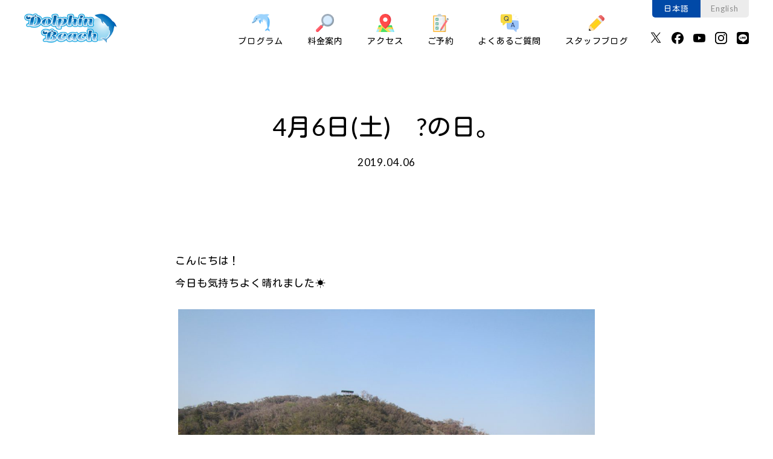

--- FILE ---
content_type: text/html; charset=UTF-8
request_url: https://dolphinbeach.jp/4%E6%9C%886%E6%97%A5%E5%9C%9F%E3%80%80%F0%9F%8D%8A%E3%81%AE%E6%97%A5%E3%80%82/
body_size: 8791
content:
        <!doctype html>
<html lang="ja">
<head>
  <meta charset="UTF-8">
  <meta name="viewport" content="width=device-width,initial-scale=1">
  <meta name="format-detection" content="telephone=no">
  <meta property="og:type" content="website">
  <meta property="og:url" content="https://dolphinbeach.jp/">
  <meta property="og:title" content="下田ドルフィンビーチ【公式】＜下田海中水族館＞">
  <meta property="og:description" content="波打ち際のビーチ、ふれあいの海に入ってイルカたちとふれあうことができます。 波打ち際のビーチに好奇心旺盛で人見知りをしないイルカたちが一緒に遊ぼうと寄ってきます。 個性が違うバンドウイルカたちとのふれあいをお楽しみ下さい。">
  <!--<meta property="og:image" content="https://dolphinbeach.jp/assets/img/ogp.jpg">-->
  <meta name="twitter:card" content="summary_large_image">
    
    <link rel="canonical" href="https://dolphinbeach.jp/4%e6%9c%886%e6%97%a5%e5%9c%9f%e3%80%80%f0%9f%8d%8a%e3%81%ae%e6%97%a5%e3%80%82/">
  <link rel="stylesheet" href="https://dolphinbeach.jp/assets/css/base.css?v=2">
    <link rel="stylesheet" href="https://dolphinbeach.jp/assets/css/local.css">
  <link rel="stylesheet" href="https://dolphinbeach.jp/assets/css/blog.css?v=2">
    
		<!-- All in One SEO 4.7.4.1 - aioseo.com -->
		<title>4月6日(土) ?の日。 | 下田ドルフィンビーチ【公式】＜下田海中水族館＞</title>
		<meta name="robots" content="max-image-preview:large" />
		<link rel="canonical" href="https://dolphinbeach.jp/4%e6%9c%886%e6%97%a5%e5%9c%9f%e3%80%80%f0%9f%8d%8a%e3%81%ae%e6%97%a5%e3%80%82/" />
		<meta name="generator" content="All in One SEO (AIOSEO) 4.7.4.1" />
		<meta property="og:locale" content="ja_JP" />
		<meta property="og:site_name" content="ドルフィンビーチ【公式サイト】＜下田海中水族館＞" />
		<meta property="og:type" content="article" />
		<meta property="og:title" content="4月6日(土) ?の日。 | 下田ドルフィンビーチ【公式】＜下田海中水族館＞" />
		<meta property="og:url" content="https://dolphinbeach.jp/4%e6%9c%886%e6%97%a5%e5%9c%9f%e3%80%80%f0%9f%8d%8a%e3%81%ae%e6%97%a5%e3%80%82/" />
		<meta property="og:image" content="https://dolphinbeach.jp.testrs.jp/wp/wp-content/uploads/2018/08/434a83c4e52a99c1ef86fc9f86da7f1c.jpg" />
		<meta property="og:image:secure_url" content="https://dolphinbeach.jp.testrs.jp/wp/wp-content/uploads/2018/08/434a83c4e52a99c1ef86fc9f86da7f1c.jpg" />
		<meta property="article:published_time" content="2019-04-06T07:23:42+00:00" />
		<meta property="article:modified_time" content="2019-04-06T07:24:00+00:00" />
		<meta name="twitter:card" content="summary" />
		<meta name="twitter:title" content="4月6日(土) ?の日。 | 下田ドルフィンビーチ【公式】＜下田海中水族館＞" />
		<meta name="twitter:image" content="https://dolphinbeach.jp.testrs.jp/wp/wp-content/uploads/2018/08/434a83c4e52a99c1ef86fc9f86da7f1c.jpg" />
		<meta name="google" content="nositelinkssearchbox" />
		<script type="application/ld+json" class="aioseo-schema">
			{"@context":"https:\/\/schema.org","@graph":[{"@type":"Article","@id":"https:\/\/dolphinbeach.jp\/4%e6%9c%886%e6%97%a5%e5%9c%9f%e3%80%80%f0%9f%8d%8a%e3%81%ae%e6%97%a5%e3%80%82\/#article","name":"4\u67086\u65e5(\u571f) ?\u306e\u65e5\u3002 | \u4e0b\u7530\u30c9\u30eb\u30d5\u30a3\u30f3\u30d3\u30fc\u30c1\u3010\u516c\u5f0f\u3011\uff1c\u4e0b\u7530\u6d77\u4e2d\u6c34\u65cf\u9928\uff1e","headline":"4\u67086\u65e5(\u571f)\u3000?\u306e\u65e5\u3002","author":{"@id":"https:\/\/dolphinbeach.jp\/author\/staff\/#author"},"publisher":{"@id":"https:\/\/dolphinbeach.jp\/#organization"},"image":{"@type":"ImageObject","url":"https:\/\/dolphinbeach.jp\/wp\/wp-content\/uploads\/2019\/04\/IMG_0648.jpg","width":2816,"height":2112},"datePublished":"2019-04-06T16:23:42+09:00","dateModified":"2019-04-06T16:24:00+09:00","inLanguage":"ja","mainEntityOfPage":{"@id":"https:\/\/dolphinbeach.jp\/4%e6%9c%886%e6%97%a5%e5%9c%9f%e3%80%80%f0%9f%8d%8a%e3%81%ae%e6%97%a5%e3%80%82\/#webpage"},"isPartOf":{"@id":"https:\/\/dolphinbeach.jp\/4%e6%9c%886%e6%97%a5%e5%9c%9f%e3%80%80%f0%9f%8d%8a%e3%81%ae%e6%97%a5%e3%80%82\/#webpage"},"articleSection":"\u30b9\u30bf\u30c3\u30d5\u30d6\u30ed\u30b0"},{"@type":"BreadcrumbList","@id":"https:\/\/dolphinbeach.jp\/4%e6%9c%886%e6%97%a5%e5%9c%9f%e3%80%80%f0%9f%8d%8a%e3%81%ae%e6%97%a5%e3%80%82\/#breadcrumblist","itemListElement":[{"@type":"ListItem","@id":"https:\/\/dolphinbeach.jp\/#listItem","position":1,"name":"\u5bb6","item":"https:\/\/dolphinbeach.jp\/","nextItem":"https:\/\/dolphinbeach.jp\/4%e6%9c%886%e6%97%a5%e5%9c%9f%e3%80%80%f0%9f%8d%8a%e3%81%ae%e6%97%a5%e3%80%82\/#listItem"},{"@type":"ListItem","@id":"https:\/\/dolphinbeach.jp\/4%e6%9c%886%e6%97%a5%e5%9c%9f%e3%80%80%f0%9f%8d%8a%e3%81%ae%e6%97%a5%e3%80%82\/#listItem","position":2,"name":"4\u67086\u65e5(\u571f)\u3000?\u306e\u65e5\u3002","previousItem":"https:\/\/dolphinbeach.jp\/#listItem"}]},{"@type":"Organization","@id":"https:\/\/dolphinbeach.jp\/#organization","name":"\u4e0b\u7530\u30c9\u30eb\u30d5\u30a3\u30f3\u30d3\u30fc\u30c1\u3010\u516c\u5f0f\u3011\uff1c\u4e0b\u7530\u6d77\u4e2d\u6c34\u65cf\u9928\uff1e","description":"\u30c9\u30eb\u30d5\u30a3\u30f3\u30d3\u30fc\u30c1 \u6ce2\u6253\u3061\u969b\u306e\u30d3\u30fc\u30c1\u3001\u3075\u308c\u3042\u3044\u306e\u6d77\u306b\u5165\u3063\u3066\u30a4\u30eb\u30ab\u305f\u3061\u3068\u3075\u308c\u3042\u3046\u3053\u3068\u304c\u3067\u304d\u307e\u3059\u3002","url":"https:\/\/dolphinbeach.jp\/"},{"@type":"Person","@id":"https:\/\/dolphinbeach.jp\/author\/staff\/#author","url":"https:\/\/dolphinbeach.jp\/author\/staff\/","name":"\u30c9\u30eb\u30d5\u30a3\u30f3\u30d3\u30fc\u30c1 \u30b9\u30bf\u30c3\u30d5","image":{"@type":"ImageObject","@id":"https:\/\/dolphinbeach.jp\/4%e6%9c%886%e6%97%a5%e5%9c%9f%e3%80%80%f0%9f%8d%8a%e3%81%ae%e6%97%a5%e3%80%82\/#authorImage","url":"https:\/\/secure.gravatar.com\/avatar\/7aaac5bcf715460da92f4f896e07a0f9?s=96&d=mm&r=g","width":96,"height":96,"caption":"\u30c9\u30eb\u30d5\u30a3\u30f3\u30d3\u30fc\u30c1 \u30b9\u30bf\u30c3\u30d5"}},{"@type":"WebPage","@id":"https:\/\/dolphinbeach.jp\/4%e6%9c%886%e6%97%a5%e5%9c%9f%e3%80%80%f0%9f%8d%8a%e3%81%ae%e6%97%a5%e3%80%82\/#webpage","url":"https:\/\/dolphinbeach.jp\/4%e6%9c%886%e6%97%a5%e5%9c%9f%e3%80%80%f0%9f%8d%8a%e3%81%ae%e6%97%a5%e3%80%82\/","name":"4\u67086\u65e5(\u571f) ?\u306e\u65e5\u3002 | \u4e0b\u7530\u30c9\u30eb\u30d5\u30a3\u30f3\u30d3\u30fc\u30c1\u3010\u516c\u5f0f\u3011\uff1c\u4e0b\u7530\u6d77\u4e2d\u6c34\u65cf\u9928\uff1e","inLanguage":"ja","isPartOf":{"@id":"https:\/\/dolphinbeach.jp\/#website"},"breadcrumb":{"@id":"https:\/\/dolphinbeach.jp\/4%e6%9c%886%e6%97%a5%e5%9c%9f%e3%80%80%f0%9f%8d%8a%e3%81%ae%e6%97%a5%e3%80%82\/#breadcrumblist"},"author":{"@id":"https:\/\/dolphinbeach.jp\/author\/staff\/#author"},"creator":{"@id":"https:\/\/dolphinbeach.jp\/author\/staff\/#author"},"image":{"@type":"ImageObject","url":"https:\/\/dolphinbeach.jp\/wp\/wp-content\/uploads\/2019\/04\/IMG_0648.jpg","@id":"https:\/\/dolphinbeach.jp\/4%e6%9c%886%e6%97%a5%e5%9c%9f%e3%80%80%f0%9f%8d%8a%e3%81%ae%e6%97%a5%e3%80%82\/#mainImage","width":2816,"height":2112},"primaryImageOfPage":{"@id":"https:\/\/dolphinbeach.jp\/4%e6%9c%886%e6%97%a5%e5%9c%9f%e3%80%80%f0%9f%8d%8a%e3%81%ae%e6%97%a5%e3%80%82\/#mainImage"},"datePublished":"2019-04-06T16:23:42+09:00","dateModified":"2019-04-06T16:24:00+09:00"},{"@type":"WebSite","@id":"https:\/\/dolphinbeach.jp\/#website","url":"https:\/\/dolphinbeach.jp\/","name":"\u4e0b\u7530\u30c9\u30eb\u30d5\u30a3\u30f3\u30d3\u30fc\u30c1","description":"\u30c9\u30eb\u30d5\u30a3\u30f3\u30d3\u30fc\u30c1 \u6ce2\u6253\u3061\u969b\u306e\u30d3\u30fc\u30c1\u3001\u3075\u308c\u3042\u3044\u306e\u6d77\u306b\u5165\u3063\u3066\u30a4\u30eb\u30ab\u305f\u3061\u3068\u3075\u308c\u3042\u3046\u3053\u3068\u304c\u3067\u304d\u307e\u3059\u3002","inLanguage":"ja","publisher":{"@id":"https:\/\/dolphinbeach.jp\/#organization"}}]}
		</script>
		<!-- All in One SEO -->

<link rel='dns-prefetch' href='//stats.wp.com' />
<link rel='dns-prefetch' href='//v0.wordpress.com' />
<link rel='stylesheet' id='wp-block-library-css' href='https://dolphinbeach.jp/wp/wp-includes/css/dist/block-library/style.min.css?ver=6.6.4' type='text/css' media='all' />
<style id='wp-block-library-inline-css' type='text/css'>
.has-text-align-justify{text-align:justify;}
</style>
<link rel='stylesheet' id='mediaelement-css' href='https://dolphinbeach.jp/wp/wp-includes/js/mediaelement/mediaelementplayer-legacy.min.css?ver=4.2.17' type='text/css' media='all' />
<link rel='stylesheet' id='wp-mediaelement-css' href='https://dolphinbeach.jp/wp/wp-includes/js/mediaelement/wp-mediaelement.min.css?ver=6.6.4' type='text/css' media='all' />
<style id='jetpack-sharing-buttons-style-inline-css' type='text/css'>
.jetpack-sharing-buttons__services-list{display:flex;flex-direction:row;flex-wrap:wrap;gap:0;list-style-type:none;margin:5px;padding:0}.jetpack-sharing-buttons__services-list.has-small-icon-size{font-size:12px}.jetpack-sharing-buttons__services-list.has-normal-icon-size{font-size:16px}.jetpack-sharing-buttons__services-list.has-large-icon-size{font-size:24px}.jetpack-sharing-buttons__services-list.has-huge-icon-size{font-size:36px}@media print{.jetpack-sharing-buttons__services-list{display:none!important}}.editor-styles-wrapper .wp-block-jetpack-sharing-buttons{gap:0;padding-inline-start:0}ul.jetpack-sharing-buttons__services-list.has-background{padding:1.25em 2.375em}
</style>
<style id='classic-theme-styles-inline-css' type='text/css'>
/*! This file is auto-generated */
.wp-block-button__link{color:#fff;background-color:#32373c;border-radius:9999px;box-shadow:none;text-decoration:none;padding:calc(.667em + 2px) calc(1.333em + 2px);font-size:1.125em}.wp-block-file__button{background:#32373c;color:#fff;text-decoration:none}
</style>
<style id='global-styles-inline-css' type='text/css'>
:root{--wp--preset--aspect-ratio--square: 1;--wp--preset--aspect-ratio--4-3: 4/3;--wp--preset--aspect-ratio--3-4: 3/4;--wp--preset--aspect-ratio--3-2: 3/2;--wp--preset--aspect-ratio--2-3: 2/3;--wp--preset--aspect-ratio--16-9: 16/9;--wp--preset--aspect-ratio--9-16: 9/16;--wp--preset--color--black: #000000;--wp--preset--color--cyan-bluish-gray: #abb8c3;--wp--preset--color--white: #ffffff;--wp--preset--color--pale-pink: #f78da7;--wp--preset--color--vivid-red: #cf2e2e;--wp--preset--color--luminous-vivid-orange: #ff6900;--wp--preset--color--luminous-vivid-amber: #fcb900;--wp--preset--color--light-green-cyan: #7bdcb5;--wp--preset--color--vivid-green-cyan: #00d084;--wp--preset--color--pale-cyan-blue: #8ed1fc;--wp--preset--color--vivid-cyan-blue: #0693e3;--wp--preset--color--vivid-purple: #9b51e0;--wp--preset--gradient--vivid-cyan-blue-to-vivid-purple: linear-gradient(135deg,rgba(6,147,227,1) 0%,rgb(155,81,224) 100%);--wp--preset--gradient--light-green-cyan-to-vivid-green-cyan: linear-gradient(135deg,rgb(122,220,180) 0%,rgb(0,208,130) 100%);--wp--preset--gradient--luminous-vivid-amber-to-luminous-vivid-orange: linear-gradient(135deg,rgba(252,185,0,1) 0%,rgba(255,105,0,1) 100%);--wp--preset--gradient--luminous-vivid-orange-to-vivid-red: linear-gradient(135deg,rgba(255,105,0,1) 0%,rgb(207,46,46) 100%);--wp--preset--gradient--very-light-gray-to-cyan-bluish-gray: linear-gradient(135deg,rgb(238,238,238) 0%,rgb(169,184,195) 100%);--wp--preset--gradient--cool-to-warm-spectrum: linear-gradient(135deg,rgb(74,234,220) 0%,rgb(151,120,209) 20%,rgb(207,42,186) 40%,rgb(238,44,130) 60%,rgb(251,105,98) 80%,rgb(254,248,76) 100%);--wp--preset--gradient--blush-light-purple: linear-gradient(135deg,rgb(255,206,236) 0%,rgb(152,150,240) 100%);--wp--preset--gradient--blush-bordeaux: linear-gradient(135deg,rgb(254,205,165) 0%,rgb(254,45,45) 50%,rgb(107,0,62) 100%);--wp--preset--gradient--luminous-dusk: linear-gradient(135deg,rgb(255,203,112) 0%,rgb(199,81,192) 50%,rgb(65,88,208) 100%);--wp--preset--gradient--pale-ocean: linear-gradient(135deg,rgb(255,245,203) 0%,rgb(182,227,212) 50%,rgb(51,167,181) 100%);--wp--preset--gradient--electric-grass: linear-gradient(135deg,rgb(202,248,128) 0%,rgb(113,206,126) 100%);--wp--preset--gradient--midnight: linear-gradient(135deg,rgb(2,3,129) 0%,rgb(40,116,252) 100%);--wp--preset--font-size--small: 13px;--wp--preset--font-size--medium: 20px;--wp--preset--font-size--large: 36px;--wp--preset--font-size--x-large: 42px;--wp--preset--spacing--20: 0.44rem;--wp--preset--spacing--30: 0.67rem;--wp--preset--spacing--40: 1rem;--wp--preset--spacing--50: 1.5rem;--wp--preset--spacing--60: 2.25rem;--wp--preset--spacing--70: 3.38rem;--wp--preset--spacing--80: 5.06rem;--wp--preset--shadow--natural: 6px 6px 9px rgba(0, 0, 0, 0.2);--wp--preset--shadow--deep: 12px 12px 50px rgba(0, 0, 0, 0.4);--wp--preset--shadow--sharp: 6px 6px 0px rgba(0, 0, 0, 0.2);--wp--preset--shadow--outlined: 6px 6px 0px -3px rgba(255, 255, 255, 1), 6px 6px rgba(0, 0, 0, 1);--wp--preset--shadow--crisp: 6px 6px 0px rgba(0, 0, 0, 1);}:where(.is-layout-flex){gap: 0.5em;}:where(.is-layout-grid){gap: 0.5em;}body .is-layout-flex{display: flex;}.is-layout-flex{flex-wrap: wrap;align-items: center;}.is-layout-flex > :is(*, div){margin: 0;}body .is-layout-grid{display: grid;}.is-layout-grid > :is(*, div){margin: 0;}:where(.wp-block-columns.is-layout-flex){gap: 2em;}:where(.wp-block-columns.is-layout-grid){gap: 2em;}:where(.wp-block-post-template.is-layout-flex){gap: 1.25em;}:where(.wp-block-post-template.is-layout-grid){gap: 1.25em;}.has-black-color{color: var(--wp--preset--color--black) !important;}.has-cyan-bluish-gray-color{color: var(--wp--preset--color--cyan-bluish-gray) !important;}.has-white-color{color: var(--wp--preset--color--white) !important;}.has-pale-pink-color{color: var(--wp--preset--color--pale-pink) !important;}.has-vivid-red-color{color: var(--wp--preset--color--vivid-red) !important;}.has-luminous-vivid-orange-color{color: var(--wp--preset--color--luminous-vivid-orange) !important;}.has-luminous-vivid-amber-color{color: var(--wp--preset--color--luminous-vivid-amber) !important;}.has-light-green-cyan-color{color: var(--wp--preset--color--light-green-cyan) !important;}.has-vivid-green-cyan-color{color: var(--wp--preset--color--vivid-green-cyan) !important;}.has-pale-cyan-blue-color{color: var(--wp--preset--color--pale-cyan-blue) !important;}.has-vivid-cyan-blue-color{color: var(--wp--preset--color--vivid-cyan-blue) !important;}.has-vivid-purple-color{color: var(--wp--preset--color--vivid-purple) !important;}.has-black-background-color{background-color: var(--wp--preset--color--black) !important;}.has-cyan-bluish-gray-background-color{background-color: var(--wp--preset--color--cyan-bluish-gray) !important;}.has-white-background-color{background-color: var(--wp--preset--color--white) !important;}.has-pale-pink-background-color{background-color: var(--wp--preset--color--pale-pink) !important;}.has-vivid-red-background-color{background-color: var(--wp--preset--color--vivid-red) !important;}.has-luminous-vivid-orange-background-color{background-color: var(--wp--preset--color--luminous-vivid-orange) !important;}.has-luminous-vivid-amber-background-color{background-color: var(--wp--preset--color--luminous-vivid-amber) !important;}.has-light-green-cyan-background-color{background-color: var(--wp--preset--color--light-green-cyan) !important;}.has-vivid-green-cyan-background-color{background-color: var(--wp--preset--color--vivid-green-cyan) !important;}.has-pale-cyan-blue-background-color{background-color: var(--wp--preset--color--pale-cyan-blue) !important;}.has-vivid-cyan-blue-background-color{background-color: var(--wp--preset--color--vivid-cyan-blue) !important;}.has-vivid-purple-background-color{background-color: var(--wp--preset--color--vivid-purple) !important;}.has-black-border-color{border-color: var(--wp--preset--color--black) !important;}.has-cyan-bluish-gray-border-color{border-color: var(--wp--preset--color--cyan-bluish-gray) !important;}.has-white-border-color{border-color: var(--wp--preset--color--white) !important;}.has-pale-pink-border-color{border-color: var(--wp--preset--color--pale-pink) !important;}.has-vivid-red-border-color{border-color: var(--wp--preset--color--vivid-red) !important;}.has-luminous-vivid-orange-border-color{border-color: var(--wp--preset--color--luminous-vivid-orange) !important;}.has-luminous-vivid-amber-border-color{border-color: var(--wp--preset--color--luminous-vivid-amber) !important;}.has-light-green-cyan-border-color{border-color: var(--wp--preset--color--light-green-cyan) !important;}.has-vivid-green-cyan-border-color{border-color: var(--wp--preset--color--vivid-green-cyan) !important;}.has-pale-cyan-blue-border-color{border-color: var(--wp--preset--color--pale-cyan-blue) !important;}.has-vivid-cyan-blue-border-color{border-color: var(--wp--preset--color--vivid-cyan-blue) !important;}.has-vivid-purple-border-color{border-color: var(--wp--preset--color--vivid-purple) !important;}.has-vivid-cyan-blue-to-vivid-purple-gradient-background{background: var(--wp--preset--gradient--vivid-cyan-blue-to-vivid-purple) !important;}.has-light-green-cyan-to-vivid-green-cyan-gradient-background{background: var(--wp--preset--gradient--light-green-cyan-to-vivid-green-cyan) !important;}.has-luminous-vivid-amber-to-luminous-vivid-orange-gradient-background{background: var(--wp--preset--gradient--luminous-vivid-amber-to-luminous-vivid-orange) !important;}.has-luminous-vivid-orange-to-vivid-red-gradient-background{background: var(--wp--preset--gradient--luminous-vivid-orange-to-vivid-red) !important;}.has-very-light-gray-to-cyan-bluish-gray-gradient-background{background: var(--wp--preset--gradient--very-light-gray-to-cyan-bluish-gray) !important;}.has-cool-to-warm-spectrum-gradient-background{background: var(--wp--preset--gradient--cool-to-warm-spectrum) !important;}.has-blush-light-purple-gradient-background{background: var(--wp--preset--gradient--blush-light-purple) !important;}.has-blush-bordeaux-gradient-background{background: var(--wp--preset--gradient--blush-bordeaux) !important;}.has-luminous-dusk-gradient-background{background: var(--wp--preset--gradient--luminous-dusk) !important;}.has-pale-ocean-gradient-background{background: var(--wp--preset--gradient--pale-ocean) !important;}.has-electric-grass-gradient-background{background: var(--wp--preset--gradient--electric-grass) !important;}.has-midnight-gradient-background{background: var(--wp--preset--gradient--midnight) !important;}.has-small-font-size{font-size: var(--wp--preset--font-size--small) !important;}.has-medium-font-size{font-size: var(--wp--preset--font-size--medium) !important;}.has-large-font-size{font-size: var(--wp--preset--font-size--large) !important;}.has-x-large-font-size{font-size: var(--wp--preset--font-size--x-large) !important;}
:where(.wp-block-post-template.is-layout-flex){gap: 1.25em;}:where(.wp-block-post-template.is-layout-grid){gap: 1.25em;}
:where(.wp-block-columns.is-layout-flex){gap: 2em;}:where(.wp-block-columns.is-layout-grid){gap: 2em;}
:root :where(.wp-block-pullquote){font-size: 1.5em;line-height: 1.6;}
</style>
<link rel='stylesheet' id='contact-form-7-css' href='https://dolphinbeach.jp/wp/wp-content/plugins/contact-form-7/includes/css/styles.css?ver=5.9.8' type='text/css' media='all' />
<link rel='stylesheet' id='jetpack_css-css' href='https://dolphinbeach.jp/wp/wp-content/plugins/jetpack/css/jetpack.css?ver=13.2.3' type='text/css' media='all' />
<link rel="https://api.w.org/" href="https://dolphinbeach.jp/wp-json/" /><link rel="alternate" title="JSON" type="application/json" href="https://dolphinbeach.jp/wp-json/wp/v2/posts/5893" /><link rel="alternate" title="oEmbed (JSON)" type="application/json+oembed" href="https://dolphinbeach.jp/wp-json/oembed/1.0/embed?url=https%3A%2F%2Fdolphinbeach.jp%2F4%25e6%259c%25886%25e6%2597%25a5%25e5%259c%259f%25e3%2580%2580%25f0%259f%258d%258a%25e3%2581%25ae%25e6%2597%25a5%25e3%2580%2582%2F" />
<link rel="alternate" title="oEmbed (XML)" type="text/xml+oembed" href="https://dolphinbeach.jp/wp-json/oembed/1.0/embed?url=https%3A%2F%2Fdolphinbeach.jp%2F4%25e6%259c%25886%25e6%2597%25a5%25e5%259c%259f%25e3%2580%2580%25f0%259f%258d%258a%25e3%2581%25ae%25e6%2597%25a5%25e3%2580%2582%2F&#038;format=xml" />
	<style>img#wpstats{display:none}</style>
		</head>
<body>
  <header>
  <div class="blockHeader">
    <h1><a href="https://dolphinbeach.jp/"><img src="https://dolphinbeach.jp/assets/img/logo.png" alt="下田ドルフィンビーチ" height="50"></a></h1>
    <button class="spMenuBtn">
      <span></span>
      <span></span>
    </button>
    <div class="headerMenuSP">
      <ul class="headerMenu">
        <li><a href="https://dolphinbeach.jp/programs/dolphin-beach/"><img src="https://dolphinbeach.jp/assets/img/ico_1.png" alt="プログラム"><br>プログラム</a>
          <ul>
            <li><a href="https://dolphinbeach.jp/programs/dolphin-beach/">ドルフィンビーチ</a></li>
            <li><a href="https://dolphinbeach.jp/programs/ukiuki-dolphin/">うきうきドルフィン</a></li>
            <li><a href="https://dolphinbeach.jp/programs/dolphin-snorkel/">ドルフィンスノーケル</a></li>
            <li><a href="https://dolphinbeach.jp/programs/dolphin-diving/">ドルフィンダイビング</a></li>
            <li><a href="https://dolphinbeach.jp/programs/aquadome-diving/">大水槽ダイビング</a></li>
            <li><a href="https://dolphinbeach.jp/programs/dolphin-kayak/">ドルフィンカヤック</a></li>
            <li><a href="https://dolphinbeach.jp/programs/seal-watching/">アザラシ水中ウォッチング</a></li>
            <li><a href="https://dolphinbeach.jp/programs/shark-watching/">ちびサメウォッチング</a></li>
          </ul>
        </li>
        <li><a href="https://dolphinbeach.jp/price/"><img src="https://dolphinbeach.jp/assets/img/ico_2.png" alt="料金案内"><br>料金案内</a></li>
        <li><a href="https://dolphinbeach.jp/access/"><img src="https://dolphinbeach.jp/assets/img/ico_3.png" alt="アクセス"><br>アクセス</a></li>
        <li><a href="https://dolphinbeach-max.urkt.in/ja/direct/offices/2213/courses" target="_blank"><img src="https://dolphinbeach.jp/assets/img/ico_4.png" alt="ご予約"><br>ご予約</a>
          <ul>
            <li><a href="https://dolphinbeach-max.urkt.in/ja/direct/offices/2213/courses" target="_blank">ご予約</a></li>
            <li><a href="https://dolphinbeach.jp/contact/">お問い合わせ</a></li>
          </ul>
        </li>
        <li><a href="https://dolphinbeach.jp/faq/"><img src="https://dolphinbeach.jp/assets/img/ico_5.png" alt="よくあるご質問"><br>よくあるご質問</a></li>
        <li><a href="https://dolphinbeach.jp/blog/"><img src="https://dolphinbeach.jp/assets/img/ico_6.png" alt="スタッフブログ"><br>スタッフブログ</a></li>
      </ul>
      <ul class="headerLang">
        <li><a href="https://dolphinbeach.jp/" class="active">日本語</a></li>
        <li><a href="https://dolphinbeach.jp/en/">English</a></li>
      </ul>
      <ul class="headerSns">
        <li><a href="https://x.com/Dolphin_Beach_" target="_blank"><img src="https://dolphinbeach.jp/assets/img/ico_x.svg" alt="X（旧：Twitter）" width="20"></a></li>
        <li><a href="https://www.facebook.com/dolphinbeachshimoda" target="_blank"><img src="https://dolphinbeach.jp/assets/img/ico_fb.svg" alt="Facebook" width="20"></a></li>
        <li><a href="https://www.youtube.com/@d272770b" target="_blank"><img src="https://dolphinbeach.jp/assets/img/ico_yt.svg" alt="YouTube" width="20"></a></li>
        <li><a href="https://www.instagram.com/dolphin_beach_shimoda/" target="_blank"><img src="https://dolphinbeach.jp/assets/img/ico_ig.svg" alt="Instagram" width="20"></a></li>
        <li><a href="https://lin.ee/lmUZlwT" target="_blank"><img src="https://dolphinbeach.jp/assets/img/ico_line.svg" alt="LINE" width="20"></a></li>
      </ul>
    </div>
  </div>
</header>    <div class="blockTtl">
      <h1>4月6日(土)　?の日。</h1>
      <p class="blockTtl-date">2019.04.06</p>
          </div>
    <div class="blockContents blockContents-blog">
      <div class="inner">
                  
<p>こんにちは！<br>今日も気持ちよく晴れました☀<br></p>



<figure class="wp-block-image"><img fetchpriority="high" decoding="async" width="1024" height="768" src="https://dolphinbeach.jp/wp/wp-content/uploads/2019/04/IMG_0662-1024x768.jpg" alt="" class="wp-image-5894" srcset="https://dolphinbeach.jp/wp/wp-content/uploads/2019/04/IMG_0662-1024x768.jpg 1024w, https://dolphinbeach.jp/wp/wp-content/uploads/2019/04/IMG_0662-300x225.jpg 300w, https://dolphinbeach.jp/wp/wp-content/uploads/2019/04/IMG_0662-768x576.jpg 768w" sizes="(max-width: 1024px) 100vw, 1024px" /></figure>



<p>風も無く過ごしやすい１日でした(*^-^*)<br>明日は今日より晴れるという事でいよいよウエットスーツの出番です！</p>



<span id="more-5893"></span>



<p>今日のプログラムはうきうきドルフィンとドルフィンスノーケルが開催されました！<br>うきうきドルフィンでは久しぶりにミカンのイケスへ！</p>



<figure class="wp-block-image"><img decoding="async" width="1024" height="768" src="https://dolphinbeach.jp/wp/wp-content/uploads/2019/04/IMG_0642-1024x768.jpg" alt="" class="wp-image-5895" srcset="https://dolphinbeach.jp/wp/wp-content/uploads/2019/04/IMG_0642-1024x768.jpg 1024w, https://dolphinbeach.jp/wp/wp-content/uploads/2019/04/IMG_0642-300x225.jpg 300w, https://dolphinbeach.jp/wp/wp-content/uploads/2019/04/IMG_0642-768x576.jpg 768w" sizes="(max-width: 1024px) 100vw, 1024px" /></figure>



<p>ミカンも久しぶりにお客様と遊ぶのが嬉しかったようで<br>お客様の側から離れませんでした♪</p>



<figure class="wp-block-image"><img decoding="async" width="1024" height="768" src="https://dolphinbeach.jp/wp/wp-content/uploads/2019/04/IMG_0648-1024x768.jpg" alt="" class="wp-image-5896" srcset="https://dolphinbeach.jp/wp/wp-content/uploads/2019/04/IMG_0648-1024x768.jpg 1024w, https://dolphinbeach.jp/wp/wp-content/uploads/2019/04/IMG_0648-300x225.jpg 300w, https://dolphinbeach.jp/wp/wp-content/uploads/2019/04/IMG_0648-768x576.jpg 768w" sizes="(max-width: 1024px) 100vw, 1024px" /></figure>



<p>良い顔してますね～(￣ー￣)<br>ミカンはイケスの中に入ると泳ぎ回ることはあまりしないので<br>他のイルカたちがいるイケスに比べると、透明度があり綺麗です✨(笑)</p>



<figure class="wp-block-image"><img loading="lazy" decoding="async" width="1024" height="768" src="https://dolphinbeach.jp/wp/wp-content/uploads/2019/04/IMG_0656-1024x768.jpg" alt="" class="wp-image-5897" srcset="https://dolphinbeach.jp/wp/wp-content/uploads/2019/04/IMG_0656-1024x768.jpg 1024w, https://dolphinbeach.jp/wp/wp-content/uploads/2019/04/IMG_0656-300x225.jpg 300w, https://dolphinbeach.jp/wp/wp-content/uploads/2019/04/IMG_0656-768x576.jpg 768w" sizes="(max-width: 1024px) 100vw, 1024px" /></figure>



<p>仰向けになってお腹もたくさん触ってもらえました♪<br>お腹の方が垢がたくさんあったかな…？(笑)</p>



<figure class="wp-block-image"><img loading="lazy" decoding="async" width="1024" height="768" src="https://dolphinbeach.jp/wp/wp-content/uploads/2019/04/IMG_0660-1024x768.jpg" alt="" class="wp-image-5898" srcset="https://dolphinbeach.jp/wp/wp-content/uploads/2019/04/IMG_0660-1024x768.jpg 1024w, https://dolphinbeach.jp/wp/wp-content/uploads/2019/04/IMG_0660-300x225.jpg 300w, https://dolphinbeach.jp/wp/wp-content/uploads/2019/04/IMG_0660-768x576.jpg 768w" sizes="(max-width: 1024px) 100vw, 1024px" /></figure>



<p>最後はしっかりとお見送りをしてお別れしました?<br><br>ミカンもお客様も大満足な時間だったかと思います(*^-^*)<br><br>【STAFF　種子田】<br><br>天気→晴れ<br>気温　17.5℃　水温　16.0℃<br><br>潮→大潮<br>満潮　18：10　干潮　11：55<br></p>
              </div>
    </div>
        <div class="blockBlog">
      <div class="inner">
        <h2><img src="/assets/img/ico_6.png" alt="スタッフブログ" width="50"><br>
          最新のスタッフブログ</h2>
      </div>
      <div class="blockPosts">
      <ul class="liPosts">
                    <li class="liPosts_post">
        <a href="https://dolphinbeach.jp/%e3%81%95%e3%82%80%e3%83%bc%e3%81%84%ef%bc%81%e3%80%80brrr-its-freezing/">
          <div class="liPosts_img">
                        <img width="576" height="1024" src="https://dolphinbeach.jp/wp/wp-content/uploads/2026/01/S__29548549_0-576x1024.jpg" class="attachment-large size-large wp-post-image" alt="" decoding="async" loading="lazy" srcset="https://dolphinbeach.jp/wp/wp-content/uploads/2026/01/S__29548549_0-576x1024.jpg 576w, https://dolphinbeach.jp/wp/wp-content/uploads/2026/01/S__29548549_0-169x300.jpg 169w, https://dolphinbeach.jp/wp/wp-content/uploads/2026/01/S__29548549_0-768x1365.jpg 768w, https://dolphinbeach.jp/wp/wp-content/uploads/2026/01/S__29548549_0-864x1536.jpg 864w, https://dolphinbeach.jp/wp/wp-content/uploads/2026/01/S__29548549_0.jpg 960w" sizes="(max-width: 576px) 100vw, 576px" />            </div>
          <div class="liPosts_txt">
            <div class="liPosts_date">2026.01.22</div>
            <h3 class="liPosts_ttl">さむーい！　Brrr! It&#8217;s freezing!</h3>
            <ul class="liPosts_tags">
              <li class="ud">うきうきドルフィン</li><li class="ds">ドルフィンスノーケル</li><li class="db">ドルフィンビーチ</li>            </ul>
          </div>
        </a>
      </li>                    <li class="liPosts_post">
        <a href="https://dolphinbeach.jp/%e8%87%aa%e7%94%b1%e5%a5%94%e6%94%be%ef%bc%9ffree-spirited/">
          <div class="liPosts_img">
                        <img width="1024" height="768" src="https://dolphinbeach.jp/wp/wp-content/uploads/2026/01/S__40222726_0-1024x768.jpg" class="attachment-large size-large wp-post-image" alt="" decoding="async" loading="lazy" srcset="https://dolphinbeach.jp/wp/wp-content/uploads/2026/01/S__40222726_0-1024x768.jpg 1024w, https://dolphinbeach.jp/wp/wp-content/uploads/2026/01/S__40222726_0-300x225.jpg 300w, https://dolphinbeach.jp/wp/wp-content/uploads/2026/01/S__40222726_0-768x576.jpg 768w, https://dolphinbeach.jp/wp/wp-content/uploads/2026/01/S__40222726_0.jpg 1477w" sizes="(max-width: 1024px) 100vw, 1024px" />            </div>
          <div class="liPosts_txt">
            <div class="liPosts_date">2026.01.19</div>
            <h3 class="liPosts_ttl">自由奔放？Free-spirited?</h3>
            <ul class="liPosts_tags">
              <li class="ds">ドルフィンスノーケル</li>            </ul>
          </div>
        </a>
      </li>                    <li class="liPosts_post">
        <a href="https://dolphinbeach.jp/%e4%bb%b2%e8%89%af%e3%81%97%e3%81%aa%e3%82%a4%e3%83%ab%e3%82%ab%e9%81%94%f0%9f%90%ac%e3%80%80friendly-dolphins%f0%9f%90%ac/">
          <div class="liPosts_img">
                        <img width="1024" height="683" src="https://dolphinbeach.jp/wp/wp-content/uploads/2026/01/S__40017932_0-1024x683.jpg" class="attachment-large size-large wp-post-image" alt="" decoding="async" loading="lazy" srcset="https://dolphinbeach.jp/wp/wp-content/uploads/2026/01/S__40017932_0-1024x683.jpg 1024w, https://dolphinbeach.jp/wp/wp-content/uploads/2026/01/S__40017932_0-300x200.jpg 300w, https://dolphinbeach.jp/wp/wp-content/uploads/2026/01/S__40017932_0-768x512.jpg 768w, https://dolphinbeach.jp/wp/wp-content/uploads/2026/01/S__40017932_0-1536x1024.jpg 1536w, https://dolphinbeach.jp/wp/wp-content/uploads/2026/01/S__40017932_0.jpg 1567w" sizes="(max-width: 1024px) 100vw, 1024px" />            </div>
          <div class="liPosts_txt">
            <div class="liPosts_date">2026.01.14</div>
            <h3 class="liPosts_ttl">仲良しなイルカ達🐬　Friendly dolphins🐬</h3>
            <ul class="liPosts_tags">
              <li class="ud">うきうきドルフィン</li><li class="ds">ドルフィンスノーケル</li><li class="db">ドルフィンビーチ</li>            </ul>
          </div>
        </a>
      </li>                  </ul>
    </div>
    <div class="inner inner-btn">
      <div class="btnBlock">
        <a href="/blog/" class="btn">スタッフブログ一覧</a>
      </div>
    </div>
  </div>
    <div class="inner inner-btn">
          <div class="blockCV">
        <div class="blockCV_online">
          <a href="https://dolphinbeach-max.urkt.in/ja/direct/offices/2213/courses" target="_blank"><img src="/assets/img/ico_4.png" alt="オンラインからのご予約" width="50"> オンラインからのご予約</a>
        </div>
        <div class="blockCV_tel">
          <img src="/assets/img/ico_tel.png" alt="電話でのご予約" width="50"> 0558-27-2770<br>
          <span><a href="https://shimoda-aquarium.com/information/fee-business-hours/" target="_blank">営業時間はこちら</a></span>
        </div>
      </div>  </div>
    <footer>
    <div class="footer_wave">
      <div class="footer_waveInner footer_wave-top">
        <div></div>
      </div>
      <div class="footer_waveInner footer_wave-bottom">
        <div></div>
      </div>
    </div>
    <div class="footer_inner">
      <div class="footer_shop">
        <h5><a href="https://dolphinbeach.jp/"><img src="https://dolphinbeach.jp/assets/img/logo.png" alt="下田ドルフィンビーチ" height="65"></a><br>
        下田ドルフィンビーチ</h5>
        <p>〒415-0023<br>静岡県下田市三丁目22-31<br>0558-27-2770</p>
      </div>
      <div class="footer_link">
        <ul class="liFooterLink">
          <li><a href="https://dolphinbeach.jp/programs/dolphin-beach/">ドルフィンビーチ</a></li>
          <li><a href="https://dolphinbeach.jp/programs/ukiuki-dolphin/">うきうきドルフィン</a></li>
          <li><a href="https://dolphinbeach.jp/programs/dolphin-snorkel/">ドルフィンスノーケル</a></li>
          <li><a href="https://dolphinbeach.jp/programs/dolphin-diving/">ドルフィンダイビング</a></li>
          <li><a href="https://dolphinbeach.jp/programs/aquadome-diving/">大水槽ダイビング</a></li>
          <li><a href="https://dolphinbeach.jp/programs/dolphin-kayak/">ドルフィンカヤック</a></li>
          <li><a href="https://dolphinbeach.jp/programs/seal-watching/">アザラシ水中ウォッチング</a></li>
          <li><a href="https://dolphinbeach.jp/programs/shark-watching/">ぷかぷか♪ちびサメウォッチング</a></li>
        </ul>
        <ul class="liFooterLink">
          <li><a href="https://dolphinbeach.jp/access/">アクセス</a></li>
          <li><a href="https://dolphinbeach.jp/blog/">スタッフブログ</a></li>
          <li><a href="https://dolphinbeach.jp/info/">お知らせ</a></li>
        </ul>
        <ul class="liFooterLink">
          <li><a href="https://dolphinbeach.jp/faq/">よくあるご質問</a></li>
          <li><a href="https://dolphinbeach.jp/contact/">お問い合わせ</a></li>
          <li><a href="https://dolphinbeach-max.urkt.in/ja/direct/offices/2213/courses" target="_blank">ご予約</a></li>
        </ul>
      </div>
    </div>
    <div class="footer_copy">
      <div class="footer_copy_inner">
        <ul class="liFooterLink">
          <li><a href="https://shimoda-aquarium.com/" target="_blank">下田海中水族館</a></li>
          <li><a href="https://www.mikomoto.com/" target="_blank">神子元ハンマーズ</a></li>
        </ul> 
        <p>&copy;Shimoda Dolphin Beach.</p>
      </div>
    </div>
  </footer>
  <script src="https://code.jquery.com/jquery-3.6.0.min.js" integrity="sha256-/xUj+3OJU5yExlq6GSYGSHk7tPXikynS7ogEvDej/m4=" crossorigin="anonymous"></script>
  <script src="https://dolphinbeach.jp/assets/js/common.js"></script>
<script type="text/javascript" src="https://dolphinbeach.jp/wp/wp-includes/js/dist/hooks.min.js?ver=2810c76e705dd1a53b18" id="wp-hooks-js"></script>
<script type="text/javascript" src="https://dolphinbeach.jp/wp/wp-includes/js/dist/i18n.min.js?ver=5e580eb46a90c2b997e6" id="wp-i18n-js"></script>
<script type="text/javascript" id="wp-i18n-js-after">
/* <![CDATA[ */
wp.i18n.setLocaleData( { 'text direction\u0004ltr': [ 'ltr' ] } );
/* ]]> */
</script>
<script type="text/javascript" src="https://dolphinbeach.jp/wp/wp-content/plugins/contact-form-7/includes/swv/js/index.js?ver=5.9.8" id="swv-js"></script>
<script type="text/javascript" id="contact-form-7-js-extra">
/* <![CDATA[ */
var wpcf7 = {"api":{"root":"https:\/\/dolphinbeach.jp\/wp-json\/","namespace":"contact-form-7\/v1"}};
/* ]]> */
</script>
<script type="text/javascript" id="contact-form-7-js-translations">
/* <![CDATA[ */
( function( domain, translations ) {
	var localeData = translations.locale_data[ domain ] || translations.locale_data.messages;
	localeData[""].domain = domain;
	wp.i18n.setLocaleData( localeData, domain );
} )( "contact-form-7", {"translation-revision-date":"2024-07-17 08:16:16+0000","generator":"GlotPress\/4.0.1","domain":"messages","locale_data":{"messages":{"":{"domain":"messages","plural-forms":"nplurals=1; plural=0;","lang":"ja_JP"},"This contact form is placed in the wrong place.":["\u3053\u306e\u30b3\u30f3\u30bf\u30af\u30c8\u30d5\u30a9\u30fc\u30e0\u306f\u9593\u9055\u3063\u305f\u4f4d\u7f6e\u306b\u7f6e\u304b\u308c\u3066\u3044\u307e\u3059\u3002"],"Error:":["\u30a8\u30e9\u30fc:"]}},"comment":{"reference":"includes\/js\/index.js"}} );
/* ]]> */
</script>
<script type="text/javascript" src="https://dolphinbeach.jp/wp/wp-content/plugins/contact-form-7/includes/js/index.js?ver=5.9.8" id="contact-form-7-js"></script>
<script type="text/javascript" src="https://stats.wp.com/e-202604.js" id="jetpack-stats-js" data-wp-strategy="defer"></script>
<script type="text/javascript" id="jetpack-stats-js-after">
/* <![CDATA[ */
_stq = window._stq || [];
_stq.push([ "view", JSON.parse("{\"v\":\"ext\",\"blog\":\"239218984\",\"post\":\"5893\",\"tz\":\"9\",\"srv\":\"dolphinbeach.jp\",\"j\":\"1:13.2.3\"}") ]);
_stq.push([ "clickTrackerInit", "239218984", "5893" ]);
/* ]]> */
</script>
</body>
</html>  

--- FILE ---
content_type: text/css
request_url: https://dolphinbeach.jp/assets/css/local.css
body_size: 4025
content:
@charset "utf-8";

/* Title
----------------------------------*/
.blockTtl{
  padding-top: 90px;
  text-align: center;
}
.blockTtl h1{
  font-size: 5rem;
}
.ttlH1-en{
  font-size: 2.2rem;
  font-weight: normal;
  letter-spacing: 0.05em;
  line-height: 0.6;
  color: #0149A7;
}
html[lang="en"] .ttlH1-en{
  display: inline-block;
  width: 50px;
  height: 5px;
  background: #0149A7;
}
.blockTtl-img{
  margin-top: 80px;
  position: relative;
  overflow: hidden;
  aspect-ratio: 2 / 1;
}
.blockTtl-img img{
  width: 100%;
  height: auto;
}
.blockTtl-img-fade img{
  position: absolute;
  left: 0;
}
.blockContents h2{
  position: relative;
  margin-bottom: 30px;
  padding-left: 35px;
  font-size: 2.5rem;
  line-height: 1.4;
}
.blockContents h2::before{
  position: absolute;
  top: 8px;
  left: 0;
  display: inline-block;
  content: "";
  width: 20px;
  height: 20px;
  border-radius: 20px;
  background: #0149A7;
}
.blockContents h2:not(:first-child){
  margin-top: 75px;
}
.blockContents h3{
  position: relative;
  margin: 60px 0 25px 35px;
  padding-left: 30px;
  font-size: 2.2rem;
}
.blockContents h3::after{
  display: block;
  position: absolute;
  top: 10px;
  left: 0;
  content: "";
  width: 15px;
  height: 3px;
  background: #0149A7;
}
.blockContents .lead{
  font-size: 2.2rem;
  text-align: center;
  margin-left: 0;
}

@media screen and (min-width:769px){
  .blockContents .inner > p{
    margin-left: 35px;
  }
}
@media screen and (max-width:768px){
  .blockTtl{
    padding-top: 60px;
  }
  .blockTtl h1{
    font-size: 2.5rem;
  }
  .ttlH1-en{
    font-size: 1.5rem;
  }
  html[lang="en"] .ttlH1-en{
    width: 30px;
    height: 3px;
  }
  .blockTtl-img{
    margin-top: 40px;
    aspect-ratio: 1.2 / 1;
  }
  .blockTtl-img img{
    position: absolute;
    left: 50%;
    transform: translateX(-50%);
    width: auto;
    height: 100%;
  }
  .blockTtl-img-fade img{
    left: auto;
    transform: translateX(-50%);
  }
  .blockContents h2{
    margin-bottom: 20px;
    padding-left: 30px;
    font-size: 2.2rem;
  }
  .blockContents h2::before{
    top: 6px;
    width: 18px;
    height: 18px;
  }
  .blockContents h2:not(:first-child){
    margin-top: 40px;
  }
  .blockContents h3{
    margin: 40px 0 20px;
    padding-left: 30px;
    font-size: 2rem;
    line-height: 1.4;
  }
  .blockContents h3::after{
    top: 12px;
    width: 20px;
    height: 4px;
  }
  .blockContents .lead{
    font-size: 1.7rem;
    text-align: left;
  }
}

/* Link
----------------------------------*/
.blockContents a{
  text-decoration: underline;
}
.blockContents a[target$="_blank"]:not(.btn)::after{
  content:"";
  display: inline-block;
  width: 20px;
  height: 20px;
  margin-left: 5px;
  margin-right: 5px;
  background: url("../img/ico_external.png") no-repeat 0 50%;
  background-size: 20px auto;
  vertical-align: text-bottom;
}
.blockContents a[href$=".pdf"]:not(.btn)::after{
  content:"";
  display: inline-block;
  width: 20px;
  height: 20px;
  margin-left: 5px;
  margin-right: 5px;
  background: url("../img/ico_pdf.png") no-repeat 0 50%;
  background-size: 20px auto;
  vertical-align: text-bottom;
}
.linkInline{
  padding-left: 20px;
  background: url("../img/ico_arrow-bk.png") no-repeat 3px 3px;
  background-size: 9px auto;
}
.liAnchor{
  display: flex;
  margin: 60px 0 !important;
  border-radius: 30px;
  overflow: hidden;
}
.liAnchor li{
  flex: 1;
  margin: 0 !important;
  padding: 0 !important;
  line-height: 60px !important;
  text-align: center;
}
.liAnchor li a{
  position: relative;
  display: block;
  width: 100%;
  background: #ccdbed;
  text-decoration: none;
}
.liAnchor li a::before{
  position: relative;
  left: -10px;
  content: '';
  display: inline-block;
  width: 14px;
  height: 10px;
  background-color: #0149A7;
  -webkit-mask-image: url('/assets/img/ico_arrow_down.svg');
  mask-image: url('/assets/img/ico_arrow_down.svg');
  -webkit-mask-repeat: no-repeat;
  mask-repeat: no-repeat;
  -webkit-mask-position: center;
  mask-position: center;
  -webkit-mask-size: 100% auto;
  mask-size: 100% auto;
}
.liAnchor li::before{
  display: none !important;
}
.liAnchor li:not(:last-child){
  border-right: 1px solid #fff;
}
@media screen and (min-width:769px){
  .blockContents .inner > .liAnchor{
    margin-left: 0 !important;
  }
}
@media screen and (max-width:768px){
  .liAnchor{
    margin: 30px 0 !important;
    border-radius: 0;
    flex-wrap: wrap;
  }
  .liAnchor li{
    flex: none;
    width: calc(50% - 5px);
    margin: 0 0 10px !important;
    line-height: 45px !important;
  }
  .liAnchor li:nth-child(2n-1){
    margin-right: 10px !important;
  }
  .liAnchor li a{
    font-size: 1.4rem;
    border-radius: 30px;
  }
  .liAnchor li a::before{
    left: -5px;
    width: 12px;
    height: 8px;
  }
  .liAnchor li:not(:last-child){
    border-right: none;
  }
}

/* List
----------------------------------*/
.blockContents ul{
  margin-bottom: 20px;
}
.blockContents ul > li{
  position: relative;
  margin: 0 0 0.5em;
  padding-left: 1.5em;
  line-height: 2;
}
.blockContents ul > li::before{
  display: block;
  position: absolute;
  top: 0.75em;
  left: 0.5em;
  content: "";
  width: 5px;
  height: 5px;
  background: #000;
  border-radius: 50%;
}
.blockContents ul.sTxt{
  margin-top: -10px;
}
.blockContents ul.sTxt li{
  margin-bottom: 0.35em;
  font-size: 1.6rem;
}

@media screen and (min-width:769px){
  .blockContents .inner > ul{
    margin-left: 35px !important;
  }
  .blockContents dl{
    position: relative;
    display: flex;
    flex-wrap: wrap;
    margin: 0 0 40px 35px;
  }
  .blockContents dl::before, .blockContents dl::after{
    content: "";
    display: block;
    position: absolute;
    bottom: 0;
    width: 200px;
    height: 2px;
    background: #0149A7;
  }
  .blockContents dl::after{
    width: calc(100% - 210px);
    height: 1px;
    left: 210px;
    background: #E5E5E5;
  }
  .blockContents dt{
    width: 200px;
    margin-right: 10px;
    padding: 20px 0 20px 20px;
    border-top: 2px solid #0149A7;
  }
  .blockContents dd{
    width: calc(100% - 210px);
    border-top: 1px solid #E5E5E5;
    padding: 20px 0 20px 20px;
  }
}
@media screen and (max-width:768px){
  .blockContents ul{
    margin-bottom: 20px;
  }
  .blockContents ul > li{
    line-height: 1.8;
  }

  .blockContents dl{
    margin: 0 0 30px;
    border-top: 1px solid #E5E5E5;
  }
  .blockContents dt{
    position: relative;
    padding: 15px 10px 5px 35px;
  }
  .blockContents dt::before{
    position: absolute;
    content: "";
    left: 10px;
    top: 27px;
    width: 15px;
    height: 3px;
    background: #0149A7;
  }
  .blockContents dd{
    border-bottom: 1px solid #E5E5E5;
    padding: 0 10px 15px;
  }
}

/* Table
----------------------------------*/
.blockContents table{
  table-layout: fixed;
  width: 100%;
  margin-bottom: 40px;
  border-collapse: collapse;
}
.blockContents th, .blockContents td{
  padding: 8px 15px;
  border-top: 1px solid #e5e5e5;
  border-bottom: 1px solid #e5e5e5;
  text-align: left;
  font-size: 1.5rem;
}
.blockContents th{
  background: #ebedee;
  border-color: #d3d5d6;
  vertical-align: top;
}
.blockContents .cTxt th, .blockContents .cTxt td{
  text-align: center;
}

.blockContents table.tbl1-3 th{
  width: 40%;
}
.blockContents table.tbl1-3 td{
  width: 60%;
}
.blockContents table.tbl1-4 th{
  width: 20%;
}
.blockContents table.tbl1-4 td{
  width: 80%;
}
@media screen and (min-width:769px){
  .blockContents .inner > table{
    width: calc(100% - 35px);
    margin-left: 35px;
  }
}
@media screen and (max-width:768px){
  .blockContents table{
    margin-bottom: 30px;
  }
  .blockContents th, .blockContents td{
    padding: 8px 15px;
  }
  .blockContents table.tbl1-4 th{
    width: 25%;
  }
  .blockContents table.tbl1-4 td{
    width: 75%;
  }
}

/* Tab
----------------------------------*/
.liTab{
  display: flex;
}
.liTab li{
  flex: 1;
  line-height: 50px;
  padding: 12px 0 !important;
  background: #ebedee;
  text-align: center;
  transition: 0.1s;
  border-radius: 5px;
}
.liTab li:not(:last-child){
  margin-right: 10px;
}
.liTab li::before{
  display: none !important;
}
.liTab li.active{
  position: relative;
  background: #0149A7;
  color: #fff;
}
.liTab li.active::after{
  position: absolute;
  bottom: -10px;
  left: 50%;
  content: "";
  width: 0;
  height: 0;
  margin-left: -8px;
  border-style: solid;
  border-width: 10px 8px 0 8px;
  border-color: #0149A7 transparent transparent transparent;
}
.blockTab_content{
  display: none;
}
.blockTab_content.active {
  display: block;
}
@media screen and (min-width:769px){
  .blockTab{
    margin-left: 35px;
  }
  .liTab li:not(.active):hover{
    background: #ccc;
    cursor: pointer;
  }
}
@media screen and (max-width:768px){
  .liTab li{
    line-height: 50px;
    padding: 15px 0 !important;
    font-size: 1.4rem;
  }
  .liTab li:not(:last-child){
    border-right-width: 4px;
  }
}

/* Images
----------------------------------*/
.blockYoutube{
  margin-bottom: 50px;
  padding-top: 56.25%;
  width: 100%;
  position: relative;
}
.blockYoutube iframe{
  width: 100%;
  height: 100%;
  position: absolute;
  top: 0;
  left: 0;
}
@media screen and (max-width:768px){
  .spImg{
    width: 100%;
    height: auto;
  }
}

/* CV
----------------------------------*/
.blockCV{
  margin: 60px 0;
}
.blockCV_online a{
  display: block;
  width: 440px;
  height: 80px;
  padding-top: 18px;
  color: #fff;
  background: #0149A7;
  font-size: 2.5rem;
  text-align: center;
  text-decoration: none;
  border-radius: 40px;
}
.blockCV_online a::after{
  display: none !important;
}
.blockCV_online img{
  position: relative;
  top: -4px;
}
.blockCV_tel{
  font-size: 5rem;
  font-weight: bold;
  text-align: center;
  line-height: 0;
}
.blockCV_tel span{
  font-size: 1.5rem;
}
@media screen and (min-width:769px){
  .blockCV{
    display: flex;
    justify-content: center;
  }
  .blockCV_online{
    margin-right: 60px;
  }
}
@media screen and (max-width:768px){
  .blockCV{
    margin: 40px 0;
  }
  .blockCV_online a{
    width: 330px;
    height: 60px;
    margin: 0 auto 30px;
    padding-top: 15px;
    font-size: 2.1rem;
  }
  .blockCV img{
    width: 35px;
    height: auto;
  }
  .blockCV_tel{
    font-size: 3.5rem;
  }
  .blockCV_tel span{
    font-size: 1.4rem;
  }
  .blockCV_tel img{
    position: relative;
    top: -4px;
  }
  .blockCV_tel a{
    color: #000;
    text-decoration: none;
  }
}

/* Memo
----------------------------------*/
.blockMemo{
  position: relative;
  margin: 60px 0;
  padding: 60px 80px 40px;
  background: #F6F4F1;
}
.blockMemo h4{
  margin-bottom: 15px;
  font-size: 2.1rem;
  color: #0149A7;
}
.blockMemo::after{
  position: absolute;
  top: -28px;
  left: 30px;
  content: "";
  width: 30px;
  height: 58px;
  background: url("../img/ico_clip.png") no-repeat 0 0;
  background-size: 30px auto;
}
html[lang="en"] .blockMemoInner-btn .btn{
  width: 310px;
}
@media screen and (min-width:769px){
  .blockMemo{
    margin-left: 35px;
  }
}
@media screen and (max-width:768px){
  .blockMemo{
    position: relative;
    margin: 60px 0 20px;
    padding: 50px 30px 30px;
  }
  .blockMemo h4{
    font-size: 2rem;
    text-align: center;
  }
  .blockMemo::after{
    top: -24px;
    left: 20px;
    width: 30px;
    background-size: 25px auto;
  }
  .blockMemo .btn{
    margin: 0 auto;
  }
  html[lang="en"] .blockMemoInner-btn .btn{
    width: 285px;
  }
}

/* FAQ
----------------------------------*/
.blockContents .liFaq{
  display: block;
}
.blockContents .liFaq::before, .blockContents .liFaq::after{
  display: none;
}
.blockContents .faq_ttl, .blockContents .faq_inner{
  position: relative;
  width: 100%;
  border: none;
  padding: 15px 55px 15px 70px;
  line-height: 2;
}
.faq_ttl{
  margin-top: 15px;
  background: #f3f3f3;
  transition: 0.2s;
  border-radius: 5px;
}
.faq_ttl::after{
  content: "";
  display: inline-block;
  position: absolute;
  top: 50%;
  right: 25px;
  width: 14px;
  height: 10px;
  margin-top: -6px;
  background-color: #999;
  -webkit-mask-image: url('/assets/img/ico_arrow_down.svg');
  mask-image: url('/assets/img/ico_arrow_down.svg');
  -webkit-mask-repeat: no-repeat;
  mask-repeat: no-repeat;
  -webkit-mask-position: center;
  mask-position: center;
  -webkit-mask-size: 100% auto;
  mask-size: 100% auto;
}
.blockContents .faq_inner{
  display: none;
  padding-top: 25px;
  padding-bottom: 25px;
  background: #f3f3f3;
  border-radius: 0 0 5px 5px;
}
.blockContents .faq_ttl::before, .faq_inner::before{
  position: absolute;
  top: 18px;
  left: 30px;
  content: "Q.";
  font-size: 2.5rem;
  letter-spacing: 0.05em;
  line-height: 1;
}
.faq_inner::before{
  top: 29px;
  content: "A.";
  color: #0149A7;
}
.faq_ttl.open{
  color: #fff;
  background: #0149A7;
  border-radius: 5px 5px 0 0;
}
.faq_ttl.open::after{
  transform: rotate(180deg);
  background-color: #fff;
}

@media screen and (min-width:769px){
  .blockContents .liFaq{
    max-width: 900px;
    margin: 0 auto;
  }
  .faq_ttl:hover{
    cursor: pointer;
  }
  .faq_ttl:not(.open):hover{
    background: #ddd;
  }
}
@media screen and (max-width:768px){
  .blockContents .faq_ttl, .blockContents .faq_inner{
    padding: 15px 35px 15px 40px;
    line-height: 1.6;
  }
  .blockContents .faq_inner{
    padding-top: 20px;
    padding-bottom: 20px;
    padding-right: 20px;
  }
  .blockContents .faq_ttl::before, .faq_inner::before{
    top: 17px;
    left: 15px;
    font-size: 1.8rem;
    width: auto;
    height: auto;
    background: transparent;
  }
  .faq_inner::before{
    top: 23px;
  }
  .faq_ttl::after{
    right: 12px;
  }
}

/* DIVE LOG
----------------------------------*/
.blockCategory{
  padding-top: 50px;
}
.divelog_date{
  margin-bottom: 0 !important;
  text-align: center;  
}
.divelog_date + h2{
  margin: 15px 0 20px !important;
}
.divelog_hashtag{
  display: flex;
  flex-wrap: wrap;
  justify-content: center;
  margin-bottom: 50px !important;
}
.divelog_hashtag li{
  margin: 0 10px 10px !important;
  padding: 0 !important;
}
.divelog_hashtag li::before{
  display: none !important;
}
.divelog_hashtag li a{
  padding: 5px 15px;
  background: #e0efff;
  font-size: 1.3rem;
  text-decoration: none;
}

.divelog_share{
  display: flex;
  justify-content: center;
  height: 75px;
  margin: 100px 0 25px;
  padding-top: 20px;
  border-top: 1px solid #e5e5e5;
  border-bottom: 1px solid #e5e5e5;
}
.divelog_share dt{
  font-size: 2rem;
  font-weight: normal;
  letter-spacing: 0.05em;
  line-height: 1.7;
}
.divelog_share .headerSns{
  display: flex !important;
  position: static;
  margin-bottom: 0 !important;
}
.divelog_share .headerSns li::before,
.divelog_share .headerSns a::after{
  display: none !important;
}

.liPager{
  width: 100%;
}
.liPager ul{
  display: flex;
  margin: 50px auto 0;
  justify-content: center;
}
.liPager li{
  margin: 0 10px;
}
.liPager a, .liPager span{
  display: block;
  width: 40px;
  line-height: 40px;
  color: #fff;
  background: #999;
  padding: 0;
  text-align: center;
  font-size: 1.6rem;
  letter-spacing: 0;
}
.liPager span.current{
  background: #000;
}

@media screen and (max-width:768px){
  .blockCategory{
    padding-top: 25px;
  }
  .divelog_date + h2{
    margin: 10px 0 15px !important;
  }
  .divelog_hashtag{
    margin-bottom: 25px !important;
  }
  .divelog_hashtag li{
    margin: 0 5px 10px !important;
  }
  .divelog_hashtag li a{
    font-size: 1.2rem;
  }
  
  .blockCalendar iframe{
    width: 100%;
  }

  .divelog_share{
    display: block;
    height: auto;
    text-align: center;
    margin: 50px 0 25px;
    padding: 15px 0;
  }
  .divelog_share dt{
    font-size: 1.8rem;
  }
  .divelog_share .headerSns{
    justify-content: center;
    margin-top: 0 !important;
  }
  .divelog_share .headerSns li{
    margin: 0 10px !important;
    padding: 0 !important;
  }
  .liPager li{
    margin: 0 5px;
  }
  .liPager a, .liPager span{
    width: 35px;
    line-height: 35px;
    font-size: 1.4rem;
  }
}

/* FRAME
----------------------------------*/
.blockCol2{
  margin-bottom: 30px;
}
.blockCol2Inner table{
  margin-bottom: 0;
}
@media screen and (min-width:769px){
  .blockCol2{
    display: flex;
    margin-left: 35px;
  }
  .blockCol2Inner{
    width: calc(50% - 15px);
  }
  .blockCol2Inner:first-child{
    margin-right: 30px;
  }
  .blockContents-S .inner{
    max-width: 850px;
    min-width: 0;
    margin: 0 auto;
  }
}
@media screen and (max-width:768px){
  .blockCol2Inner:first-child{
    margin-bottom: -1px;
  }
  .blockCol2-margin .blockCol2Inner:first-child{
    margin-bottom: 30px;
  }
  .liPosts {
    max-width: 870px;
    min-width: 870px;
  }
}

/* COLOR
----------------------------------*/
.db .ttlH1-en{ color: #51AEE3 }
.ud .ttlH1-en{ color: #FFEC3D }
.ds .ttlH1-en{ color: #FF6E6E }
.dd .ttlH1-en{ color: #FF952B }
.pd .ttlH1-en{ color: #4EB7AC }
.dk .ttlH1-en{ color: #4C8CDE }
.as .ttlH1-en{ color: #AB8FE3 }
.sw .ttlH1-en{ color: #51AC47 }

.db .liAnchor li a{ background-color: #dceffa }
.ud .liAnchor li a{ background-color: #fffbd8 }
.ds .liAnchor li a{ background-color: #ffe2e2 }
.dd .liAnchor li a{ background-color: #ffead4 }
.pd .liAnchor li a{ background-color: #dbf1ee }
.dk .liAnchor li a{ background-color: #dbe8f9 }
.as .liAnchor li a{ background-color: #eee9fa }
.sw .liAnchor li a{ background-color: #CAE5C7 }

.db .blockContents h2::before,
.db .blockContents h3::after,
.db .blockContents dl::before,
.db .blockContents dt::before,
.db .liAnchor li a::before,
html[lang="en"] .db .ttlH1-en{ background-color: #51AEE3 }
.ud .blockContents h2::before,
.ud .blockContents h3::after,
.ud .blockContents dl::before,
.ud .blockContents dt::before,
.ud .liAnchor li a::before,
html[lang="en"] .ud .ttlH1-en{ background-color: #FFEC3D }
.ds .blockContents h2::before,
.ds .blockContents h3::after,
.ds .blockContents dl::before,
.ds .blockContents dt::before,
.ds .liAnchor li a::before,
html[lang="en"] .ds .ttlH1-en{ background-color: #FF6E6E }
.dd .blockContents h2::before,
.dd .blockContents h3::after,
.dd .blockContents dl::before,
.dd .blockContents dt::before,
.dd .liTab li.active,
.dd .liAnchor li a::before,
html[lang="en"] .dd .ttlH1-en{ background-color: #FF952B }
.pd .blockContents h2::before,
.pd .blockContents h3::after,
.pd .blockContents dl::before,
.pd .blockContents dt::before,
.pd .liTab li.active,
.pd .liAnchor li a::before,
html[lang="en"] .pd .ttlH1-en{ background-color: #4EB7AC }
.dk .blockContents h2::before,
.dk .blockContents h3::after,
.dk .blockContents dl::before,
.dk .blockContents dt::before,
.dk .liAnchor li a::before,
html[lang="en"] .dk .ttlH1-en{ background-color: #4C8CDE }
.as .blockContents h2::before,
.as .blockContents h3::after,
.as .blockContents dl::before,
.as .blockContents dt::before,
.as .liAnchor li a::before,
html[lang="en"] .as .ttlH1-en{ background-color: #AB8FE3 }
.sw .blockContents h2::before,
.sw .blockContents h3::after,
.sw .blockContents dl::before,
.sw .blockContents dt::before,
.sw .liAnchor li a::before,
html[lang="en"] .sw .ttlH1-en{ background-color: #51AC47 }

.db .blockContents dt{ border-color: #51AEE3 }
.ud .blockContents dt{ border-color: #FFEC3D }
.ds .blockContents dt{ border-color: #FF6E6E }
.dd .blockContents dt{ border-color: #FF952B }
.pd .blockContents dt{ border-color: #4EB7AC }
.dk .blockContents dt{ border-color: #4C8CDE }
.as .blockContents dt{ border-color: #AB8FE3 }
.sw .blockContents dt{ border-color: #51AC47 }

.dd .liTab li.active::after{ border-top-color: #FF952B}
.pd .liTab li.active::after{ border-top-color: #4EB7AC}


--- FILE ---
content_type: text/css
request_url: https://dolphinbeach.jp/assets/css/blog.css?v=2
body_size: 336
content:
.blockTtl h1{
  margin-bottom: 20px;
  font-size: 4rem;
}
.blockContents-blog img{
  width: 100%;
  height: auto;
  margin-bottom: 50px;
}
.blockNews dd a{
  text-decoration: underline;
}

@media screen and (min-width:769px){
  .blockContents-blog .inner, .blockTtl .liPosts_tags{
    max-width: 850px;
    min-width: 0;
    margin: 0 auto;
  }
  .blockNews dl{
    display: flex;
    flex-wrap: wrap;
    padding-top: 20px;
    border-top: 1px solid #E5E5E5;
  }
  .blockNews dt{
    width: 160px;
    margin-bottom: 20px;
    padding: 0 0 20px 20px;
    border-bottom: 1px solid #E5E5E5;
  }
  .blockNews dd{
    width: calc(100% - 160px);
    margin-bottom: 20px;
    padding: 0 20px 20px 0;
    border-bottom: 1px solid #E5E5E5;
  }
}
@media screen and (max-width:768px){
  .blockTtl:not(.blockTtl-index){
    padding-left: 20px;
    padding-right: 20px;
  }
  .blockTtl h1{
    margin-bottom: 15px;
    font-size: 2.2rem;
  }
  .blockTtl-date{
    font-size: 1.4rem;
  }
  .blockContents-blog p{
    font-size: 1.5rem;
  }
  .blockNews dt{
    margin-bottom: 5px;
  }
  .blockNews dd{
    margin-bottom: 20px;
    padding-bottom: 20px;
    border-bottom: 1px solid #E5E5E5;
  }
}

--- FILE ---
content_type: image/svg+xml
request_url: https://dolphinbeach.jp/assets/img/ico_yt.svg
body_size: 525
content:
<svg xmlns="http://www.w3.org/2000/svg" width="100" height="100" viewBox="0 0 100 100"><g transform="translate(-851 -334)"><rect width="100" height="100" transform="translate(851 334)" fill="none"/><path d="M97.911,87.731A12.522,12.522,0,0,0,89.07,78.89C81.271,76.8,50,76.8,50,76.8s-31.271,0-39.07,2.09a12.523,12.523,0,0,0-8.841,8.841C0,95.529,0,111.8,0,111.8s0,16.271,2.089,24.069a12.524,12.524,0,0,0,8.841,8.842C18.729,146.8,50,146.8,50,146.8s31.271,0,39.07-2.089a12.523,12.523,0,0,0,8.841-8.842C100,128.072,100,111.8,100,111.8S100,95.529,97.911,87.731ZM40,126.8v-30l25.98,15L40,126.8Z" transform="translate(851 272.2)"/></g></svg>

--- FILE ---
content_type: image/svg+xml
request_url: https://dolphinbeach.jp/assets/img/ico_fb.svg
body_size: 469
content:
<?xml version="1.0" encoding="UTF-8"?>
<svg xmlns="http://www.w3.org/2000/svg" version="1.1" viewBox="0 0 50 50">
  <!-- Generator: Adobe Illustrator 28.6.0, SVG Export Plug-In . SVG Version: 1.2.0 Build 709)  -->
  <g>
    <g id="_レイヤー_1" data-name="レイヤー_1">
      <g id="Logo">
        <path id="Initiator" d="M50,25C50,11.2,38.8,0,25,0S0,11.2,0,25s8.1,21.6,19,24.3v-16.6h-5.2v-7.6h5.2v-3.3c0-8.5,3.9-12.5,12.2-12.5s4.3.3,5.4.6v6.9c-.6,0-1.6,0-2.9,0-4.1,0-5.7,1.6-5.7,5.6v2.7h8.2l-1.4,7.6h-6.8v17.2c12.4-1.5,22-12,22-24.8Z"/>
      </g>
    </g>
  </g>
</svg>

--- FILE ---
content_type: image/svg+xml
request_url: https://dolphinbeach.jp/assets/img/ico_line.svg
body_size: 489
content:
<?xml version="1.0" encoding="UTF-8"?>
<svg xmlns="http://www.w3.org/2000/svg" version="1.1" viewBox="0 0 50 50">
  <!-- Generator: Adobe Illustrator 28.6.0, SVG Export Plug-In . SVG Version: 1.2.0 Build 709)  -->
  <g>
    <g id="_レイヤー_1" data-name="レイヤー_1">
      <path d="M8.3,0C3.7,0,0,3.7,0,8.3v33.3c0,4.6,3.7,8.3,8.3,8.3h33.3c4.6,0,8.3-3.7,8.3-8.3V8.3c0-4.6-3.7-8.3-8.3-8.3H8.3ZM25,9.4c9.8,0,17.7,6.4,17.7,14.2s-1.2,6-3.8,8.7h0c-3.7,4.2-12,9.4-13.9,10.2-1.9.8-1.6-.5-1.5-.9,0-.3.3-1.5.3-1.5,0-.4.1-1.1,0-1.6-.2-.5-1-.7-1.6-.9-8.5-1.1-14.8-7-14.8-14s7.9-14.2,17.7-14.2ZM14.6,19.4c-.5,0-.9.4-.9.9v7c0,.5.4.9.9.9h3.5c.5,0,.9-.4.9-.9s-.4-.9-.9-.9h-2.6v-6c0-.5-.4-.9-.9-.9ZM20.8,19.4c-.5,0-.9.4-.9.9v7c0,.5.4.9.9.9s.9-.4.9-.9v-7c0-.5-.4-.9-.9-.9ZM24,19.4c-.1,0-.2,0-.3,0-.4.1-.6.5-.6.9v7c0,.5.4.9.9.9s.9-.4.9-.9v-4.3l3.6,4.9c.2.2.5.4.7.4s.2,0,.3,0c.4-.1.6-.5.6-.9v-7c0-.5-.4-.9-.9-.9s-.9.4-.9.9v4.3l-3.6-4.9c-.2-.2-.5-.4-.7-.4ZM32.4,19.4c-.5,0-.9.4-.9.9h0v3.5h0v3.5c0,.5.4.9.9.9h3.5c.5,0,.9-.4.9-.9s-.4-.9-.9-.9h-2.6v-1.6h2.6c.5,0,.9-.4.9-.9s-.4-.9-.9-.9h0s-2.6,0-2.6,0v-1.6h2.6c.5,0,.9-.4.9-.9s-.4-.9-.9-.9h-3.5Z"/>
    </g>
  </g>
</svg>